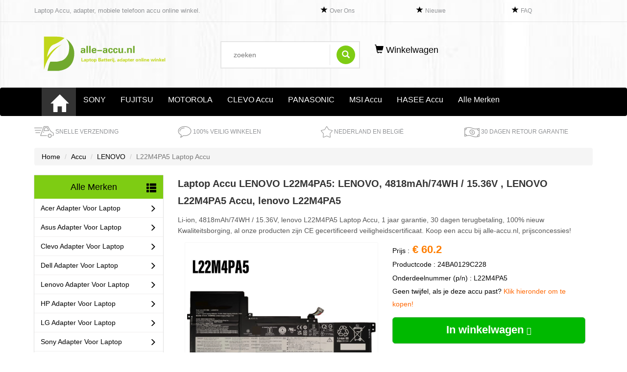

--- FILE ---
content_type: text/html; charset=UTF-8
request_url: https://alle-accu.nl/lenovo-laptop-accu-voor-L22M4PA5-190146.html
body_size: 43112
content:
<!DOCTYPE html>
<html>
	<head>
		<meta charset="UTF-8">
		<title>Aankoop lenovo L22M4PA5 Laptop Accu</title>
		<meta name="description" content="Accu lenovo L22M4PA5, LENOVO,Koop bij ons lenovo L22M4PA5 100% nieuw, 1 jaar garantie, 30 dagen vervanging!" />
		<meta name="keywords" content="Koop de lenovo L22M4PA5 Laptop Accu ,Laptop Accu lenovo L22M4PA5, lenovo L22M4PA5 ,Hoge kwaliteit lenovo L22M4PA5" />
		<meta name="viewport" content="width=device-width, initial-scale=1" >
		<base href="https://www.alle-accu.nl/"/>
		<link rel="stylesheet" href="tubiao/iconfont.css" />
		<link rel="stylesheet" href="https://maxcdn.bootstrapcdn.com/bootstrap/3.3.7/css/bootstrap.min.css">
		<link rel="stylesheet" href="css/style.css" />
		<!-- Google tag (gtag.js) -->
<script async src="https://www.googletagmanager.com/gtag/js?id=G-GVVG0FQ0TR"></script>
<script>
  window.dataLayer = window.dataLayer || [];
  function gtag(){dataLayer.push(arguments);}
  gtag('js', new Date());

  gtag('config', 'G-GVVG0FQ0TR');
</script>	</head>
	
	<body>
		<div class="box">
			<!--top-->
			<div class="header_inner" >
    <div class="top">
        <div class="container">
            <div class="row">
        <div class="col-md-6 hidden-sm hidden-xs">
           <h1 style="font-size: 13px;height: 44px;line-height: 44px;color: #909295;">Laptop Accu, adapter, mobiele telefoon accu online winkel.</h1> 
        </div>

        <div class="col-md-6 col-sm-6 col-xs-12">
            <div class="row">
                <div class="col-md-4 col-sm-4 col-xs-4">
                   <i class="glyphicon glyphicon-star"></i> <a href="over-ons.html" style="font-size: 12px;height: 44px;line-height: 44px;color: #909295;">Over Ons</a>
                </div>
                <div class="col-md-4 col-sm-4 col-xs-4">
                   <i class="glyphicon glyphicon-star"></i> <a href="nieuwe-producten.html" style="font-size: 12px;height: 44px;line-height: 44px;color: #909295;">Nieuwe</a>
                </div>
                <div class="col-md-4 col-sm-4 col-xs-4">
                  <i class="glyphicon glyphicon-star"></i>  <a href="faq.html" style="font-size: 12px;height: 44px;line-height: 44px;color: #909295;">FAQ</a>
                </div>
            </div>
        </div>
    </div>
            

            <!--<div class="top_left hidden-sm hidden-xs">-->
            <!--    <h1>Laptop Accu, adapter, mobiele telefoon accu online winkel.</h1> -->
            <!--</div>-->
            <!--<div class="top_right">-->
            <!--    <ul>-->
            <!--        <li>-->
            <!--            <a href="over-ons.html" >-->
            <!--                Over Ons-->
            <!--            </a>-->
            <!--        </li>-->
            <!--        <li>-->
            <!--            <a href="nieuwe-producten.html">-->
            <!--                Nieuwe Producten-->
            <!--            </a>-->
            <!--        </li>-->
            <!--        <li>-->
            <!--            <a href="faq.html">-->
            <!--                FAQ-->
            <!--            </a>-->
            <!--        </li>-->
            <!--    </ul>-->
            <!--</div>-->
        </div>
    </div>
    <div class="header_middel">
        <div class="container">
            <div class="logo col-sm-4 col-xs-12">
                <a href="index.html">
                    <img src="img/logo.png" class="img-responsive" />
                </a>
            </div>
            <div class="search col-sm-3 col-xs-12">
                <form  action="search.php" method="post">
                        <input type="text" name="keyword" placeholder="zoeken"/>
                        <button type="submit">
                            <span class="glyphicon glyphicon-search"></span>
                        </button>
                </form>
            </div>
            <div class="shopping1 col-sm-3 col-xs-12">
                <div>
                    <a href="ShoppingCartPaypal.php" style="padding: 20px 15px;display: block; font-size: 18px;">
                        <b><span class="glyphicon glyphicon-shopping-cart"></span></b>
                        Winkelwagen
                    </a>
                </div>
            </div>
        </div>
    </div>
</div>
<!--nav-->
<div class="container-fluid na">
	<div class="navbar navbar-default navba">
		<div class="container">
			<!-- Brand and toggle get grouped for better mobile display -->
			<div class="navbar-header">
				<button type="button" class="navbar-toggle collapsed" data-toggle="collapse" data-target="#bs-example-navbar-collapse-1" aria-expanded="false">
				<span class="sr-only">Toggle navigation</span>
				<span class="icon-bar"></span>
				<span class="icon-bar"></span>
				<span class="icon-bar"></span>
				</button>
			</div>

			<div class="collapse navbar-collapse" id="bs-example-navbar-collapse-1">
				<ul class="nav navbar-nav">
					<li>
                        <a class="na_a" href="index.html"><i class="glyphicon glyphicon-home"></i></a>
					</li>
					<li>
						<a class="main_menu" href="batterijen-sony.html">
							SONY
						</a>
					</li>
					<li>
						<a class="main_menu" href="batterijen-fujitsu.html">
							FUJITSU
						</a>
					</li>
					<li>
						<a class="main_menu" href="batterijen-motorola.html">
							MOTOROLA
						</a>
					</li>
					<li>
						<a class="main_menu" href="batterijen-clevo.html">
							CLEVO Accu
						</a>
					</li>
					<li>
						<a class="main_menu" href="batterijen-panasonic.html">
							PANASONIC
						</a>
					</li>
					<li>
						<a class="main_menu" href="batterijen-msi.html">
							MSI Accu
						</a>
					</li>
					<li>
						<a class="main_menu" href="batterijen-hasee.html">
							HASEE Accu
						</a>
					</li>
					<li>
						<a class="main_menu"  href="alle-merken.html">
							Alle Merken
						</a>
					</li>
				</ul>

			</div><!-- /.navbar-collapse -->
		</div><!-- /.container-fluid -->
	</div>
    <div class="shipping_area">
        <div class="container">
            <div class="row">
                <div class="col-lg-3 col-md-6 col-sm-6 col-xs-6">
                    <div class="single_shipping">
                        <p>
                            <img src="img/shipping-icon.png" alt="SNELLE VERZENDING">
                            SNELLE VERZENDING
                        </p>
                    </div>
                </div>
                <div class="col-lg-3 col-md-6 col-sm-6 col-xs-6">
                    <div class="single_shipping">
                        <p>
                            <img src="img/comment-icon.png" alt="100% VEILIG WINKELEN">
                            100% VEILIG WINKELEN
                        </p>
                    </div>
                </div>
                <div class="col-lg-3 col-md-6 col-sm-6 col-xs-6">
                    <div class="single_shipping">
                        <p>
                            <img src="img/star-icon.png" alt="Nederland en België">
                            Nederland en België
                        </p>
                    </div>
                </div>
                <div class="col-lg-3 col-md-6 col-sm-6 col-xs-6">
                    <div class="single_shipping">
                        <p>
                            <img src="img/money-icon.png" alt="30 Dagen Retour Garantie">
                            30 Dagen Retour Garantie
                        </p>
                    </div>
                </div>
            </div>
        </div>
    </div>
</div>
			<!--banner-->
			<div class="container">
				<ol class="breadcrumb path">
				  <li><a href="index.html">Home</a></li>
				  <li><a href="alle-merken.html">Accu</a></li>
				  <li><a href="batterijen-lenovo.html">LENOVO</a></li>
				  <li class="active">L22M4PA5 Laptop Accu</li>
				</ol>
				<div class="row">
						<div class="col-md-3 banner_left hidden-sm hidden-xs">
	<div class="banner_d1">
		<h2 style="">
		<a style="display: inline-block; padding: 0 5%; width: 100%;" href="alle-merken.html">
			Alle Merken <span style="font-size: 20px; display: inline-block; line-height: 38px;float: right;" class="glyphicon glyphicon-th-list" aria-hidden="true"></span>
		</a></h2>
		<ul class="banner_u1">
			<li>
				<a href="power-adapter-acer.html">
					Acer Adapter Voor Laptop <span style=" line-height: 38px;"  class="glyphicon glyphicon-menu-right" aria-hidden="true"></span>
				</a>
			</li>
			<li>
				<a href="power-adapter-asus.html">
					Asus Adapter Voor Laptop <span style=" line-height: 38px;"  class="glyphicon glyphicon-menu-right" aria-hidden="true"></span>
				</a>

			</li>
			<li>
				<a href="power-adapter-clevo.html">
					Clevo Adapter Voor Laptop <span style=" line-height: 38px;"  class="glyphicon glyphicon-menu-right" aria-hidden="true"></span>
				</a>

			</li>
			<li>
				<a href="power-adapter-dell.html">
					Dell Adapter Voor Laptop <span style=" line-height: 38px;"  class="glyphicon glyphicon-menu-right" aria-hidden="true"></span>
				</a>

			</li>
			<li>
				<a href="power-adapter-lenovo.html">
					Lenovo Adapter Voor Laptop <span style=" line-height: 38px;"  class="glyphicon glyphicon-menu-right" aria-hidden="true"></span>
				</a>

			</li>
			<li>
				<a href="power-adapter-hp.html">
					HP Adapter Voor Laptop <span style=" line-height: 38px;"  class="glyphicon glyphicon-menu-right" aria-hidden="true"></span>
				</a>

			</li>
			<li>
				<a href="power-adapter-lg.html">
					LG Adapter Voor Laptop <span style=" line-height: 38px;"  class="glyphicon glyphicon-menu-right" aria-hidden="true"></span>
				</a>

			</li>
			<li>
				<a href="power-adapter-sony.html">
					Sony Adapter Voor Laptop <span style=" line-height: 38px;"  class="glyphicon glyphicon-menu-right" aria-hidden="true"></span>
				</a>

			</li>
			<li>
				<a href="power-adapter-samsung.html">
					Samsung Adapter Voor Laptop <span style=" line-height: 38px;"  class="glyphicon glyphicon-menu-right" aria-hidden="true"></span>
				</a>

			</li>
			<li>
				<a href="power-adapter-toshiba.html">
					Toshiba Adapter Voor Laptop <span style=" line-height: 38px;"  class="glyphicon glyphicon-menu-right" aria-hidden="true"></span>
				</a>

			</li>
		</ul>
	</div>
	<div class="banner_d2">
		<h2 style="padding: 0 0 0 5px;">Populaire batterij</h2>
		<ul>
						<li>
				<div class="hot_left">
					<p><img src="img/ico_required.png" /> <a href="clevo-laptop-accu-voor-N350BAT-6-180379.html" style="display: inline;"> <span class="text-uppercase">Clevo</span> N350BAT-6 Batterij</a></p>
				
					<p class="jj2" >Clevo 6-87-N350S-4D7 3ICR19-65-2 Series</p>
				</div>
			</li>
						<li>
				<div class="hot_left">
					<p><img src="img/ico_required.png" /> <a href="alcatel-laptop-accu-voor-TLI020F7-179461.html" style="display: inline;"> <span class="text-uppercase">Alcatel</span> TLI020F7 Batterij</a></p>
				
					<p class="jj2" >Alcatel Onetouch Pixi 4 (5) 5045D</p>
				</div>
			</li>
						<li>
				<div class="hot_left">
					<p><img src="img/ico_required.png" /> <a href="icom-laptop-accu-voor-BP-224-179899.html" style="display: inline;"> <span class="text-uppercase">Icom</span> BP-224 Batterij</a></p>
				
					<p class="jj2" >Icom IC-M2A IC-M2 IC-GM1600 IC-M32 IC-M31 Radio</p>
				</div>
			</li>
						<li>
				<div class="hot_left">
					<p><img src="img/ico_required.png" /> <a href="lenovo-laptop-accu-voor-L16D2P31-180237.html" style="display: inline;"> <span class="text-uppercase">Lenovo</span> L16D2P31 Batterij</a></p>
				
					<p class="jj2" >Lenovo TAB4 PLUS TB-X704F</p>
				</div>
			</li>
						<li>
				<div class="hot_left">
					<p><img src="img/ico_required.png" /> <a href="hp-laptop-accu-voor-BK03XL-180001.html" style="display: inline;"> <span class="text-uppercase">HP</span> BK03XL Batterij</a></p>
				
					<p class="jj2" >HP HSTNN-UB7G TPN-W125 916366-541 916811-855</p>
				</div>
			</li>
						<li>
				<div class="hot_left">
					<p><img src="img/ico_required.png" /> <a href="hp-laptop-accu-voor-FM08-181009.html" style="display: inline;"> <span class="text-uppercase">HP</span> FM08 Batterij</a></p>
				
					<p class="jj2" >HP HSTNN-LB8B 922753-421 922977-855 TPN-Q195</p>
				</div>
			</li>
						<li>
				<div class="hot_left">
					<p><img src="img/ico_required.png" /> <a href="hp-laptop-accu-voor-807956-001-178622.html" style="display: inline;"> <span class="text-uppercase">HP</span> 807956-001 Batterij</a></p>
				
					<p class="jj2" >HP HS03 HS04 255 250 240 G4 807957-001 HSTNN-LB6U HSTNN-LB6V</p>
				</div>
			</li>
					</ul>
	</div>
	
	<div class="banner_d2">
		<h2 style="padding: 0 0 0 5px;">Populaire adapter</h2>
		<ul>
						<li>
				<div class="hot_left">
					<p><img src="img/ico_required.png" /> <a href="acer-power-adapter-voor-A11-120P1A-180279.html" style="display: inline;"><span class="text-uppercase">ACER</span> A11-120P1A Adapter</a></p>
				
					<p class="jj2" >Acer Aspire V3-771G-9441 120W AC Charger/Cord</p>
				</div>
			</li>
						<li>
				<div class="hot_left">
					<p><img src="img/ico_required.png" /> <a href="acer-power-adapter-voor-PA-1450-26-178747.html" style="display: inline;"><span class="text-uppercase">Acer</span> PA-1450-26 Adapter</a></p>
				
					<p class="jj2" >ACER Aspire One 722 AO722 EX2519-C62F Z1401-C2XW</p>
				</div>
			</li>
						<li>
				<div class="hot_left">
					<p><img src="img/ico_required.png" /> <a href="chicony-power-adapter-voor-A11-200P1A-179079.html" style="display: inline;"><span class="text-uppercase">Chicony</span> A11-200P1A Adapter</a></p>
				
					<p class="jj2" >Chicony Clevo K790S G7 Z7-S2SP2</p>
				</div>
			</li>
						<li>
				<div class="hot_left">
					<p><img src="img/ico_required.png" /> <a href="asus-power-adapter-voor-A12-120P1A-179554.html" style="display: inline;"><span class="text-uppercase">Asus</span> A12-120P1A Adapter</a></p>
				
					<p class="jj2" >Asus N55Sf-A1</p>
				</div>
			</li>
						<li>
				<div class="hot_left">
					<p><img src="img/ico_required.png" /> <a href="lg-power-adapter-voor-ADS-40FSG-19-178574.html" style="display: inline;"><span class="text-uppercase">LG</span> ADS-40FSG-19 Adapter</a></p>
				
					<p class="jj2" >LG E1948S E2242C E2249 E1948 PC</p>
				</div>
			</li>
						<li>
				<div class="hot_left">
					<p><img src="img/ico_required.png" /> <a href="shuttle-power-adapter-voor-ENP-2320-17665.html" style="display: inline;"><span class="text-uppercase">Shuttle</span> ENP-2320 Adapter</a></p>
				
					<p class="jj2" >250W ATX Enhance ENP-2320A Power Supply</p>
				</div>
			</li>
						<li>
				<div class="hot_left">
					<p><img src="img/ico_required.png" /> <a href="sony-power-adapter-voor-ACDP-100D01-179137.html" style="display: inline;"><span class="text-uppercase">Sony</span> ACDP-100D01 Adapter</a></p>
				
					<p class="jj2" >Sony Vaio PCGA AC19V4 ACDP-100D01</p>
				</div>
			</li>
					</ul>
	</div>
	<a href="acer-power-adapter-voor-A13-045N2A-178746.html"><img src="img/A13-045N2A.jpg" class="img-responsive" alt="acer A13-045N2A" /></a>
	<img src="img/SSL_02.png" class="img-responsive" />
	<div class="guide">
		<h2 style="padding: 0 0 0 5px;">Klantenservice</h2>
		<p>
			Neem bij vragen of twijfel over een product gerust contact met ons op.
		</p>
		<p><span class="glyphicon glyphicon-envelope" aria-hidden="true"></span> E-mail: info@alle-accu.nl</p>
		<img src="img/contact.jpg" alt="Neem contact met ons" class="img-responsive" />
		<img src="img/fukuan.jpg"  class="img-responsive" style="margin: 0 auto;"/>
	</div>
</div>						
					<div class="col-md-9 col-xs-12">
						<h1 style="font-size: 20px; line-height: 35px; color: #333; margin-bottom: 10px;display:none">Compensation For Price Difference Compensation, 100% New</h1>
						<h1 style="font-size: 20px; font-weight:800;  line-height: 35px; color: #333; margin-bottom: 10px;">Laptop Accu LENOVO L22M4PA5: LENOVO, 4818mAh/74WH / 15.36V , LENOVO L22M4PA5 Accu, lenovo L22M4PA5</h1>
						<h2 style="font-size: 14px; line-height: 22px; color: #555;"> Li-ion, 4818mAh/74WH / 15.36V, lenovo L22M4PA5 Laptop Accu, 1 jaar garantie, 30 dagen terugbetaling, 100% nieuw Kwaliteitsborging, al onze producten zijn CE gecertificeerd veiligheidscertificaat. Koop een accu bij alle-accu.nl, prijsconcessies!</h2>
						<div class="col-sm-6 xp">
							<div class="details_d1">
									<img src="ppimageb/L22M4PA5.jpg" class="img-responsive" />
								</div>
								<div class="details">
																		<ul class="xiao">
																				<li>
											<img src="ppimageb/L22M4PA5.jpg"  class="img-responsive"/>
										</li> 	
																				<li>
											<img src="ppimageb/L22M4PA5_01.jpg"  class="img-responsive"/>
										</li> 	
																				
									</ul>
																	</div>
								<div style="text-align: center; margin: 10px 0; ">
									<img src="img/safe.jpg" class="img-responsive" style="margin: 0 auto;"/>
									<p style="line-height: 24px;">Accu Lenovo L22M4PA5</p>
									<p style="line-height: 24px;"><a style="color: #2c99d8;" href="lenovo-laptop-accu-voor-L22M4PA5-190146.html">accu L22M4PA5 15.36V 4818mAh/74WH</a></p>
								</div>
						</div>
						<div class="col-sm-6">
							<div class="details_d2">
							    <p>Prijs :<b style="color: #ff7e00; font-size: 22px;"> € 60.2</b></p>
								<p>Productcode : 24BA0129C228</p>
								<p>Onderdeelnummer (p/n) : L22M4PA5</p>
							
								<p style="line-height: 26px; ">Geen twijfel, als je deze accu past?<span style="color: #f60;"> Klik hieronder om te kopen!</span></p>
								<div>
									<form action="p-cart.php" method="post">
																	<input type="hidden" name="pid" value="190146" />
										<input type="hidden" name="gwc_shuliang" value="1" />
										<button type="submit" class="btn btn-lg btn-success">
											In winkelwagen 
											<i class="iconfont icon-shopping"></i>
										</button>
																</form>
								</div>
								<ul>
									<li><i class="iconfont icon-anquan"></i> De beste prijzen, kwaliteitsborging.</li>
									<li><i class="iconfont icon-anquan"></i> Gratis binnen 30 dagen te retourneren.</li>
									<li><i class="iconfont icon-anquan"></i> 1 jaar garantie op de accu.</li>
									<li><i class="iconfont icon-anquan"></i> Onze klantenservice is geopend.</li>
									<li><i class="iconfont icon-anquan"></i> Beste webwinkel van 2021.</li>
								</ul>
							</div>
							<div>
								<h2 style="font-size: 16px;line-height: 35px;">Andere populaire goederen</h2>
								<ul>
																		<li style="list-style: none; float: left; margin: 0; line-height: 22px; font-size: 12px; "><a href="bose-laptop-accu-voor-404600-179222.html" style="display: inline-block; padding: 0 4px;color: #b7933f;">404600</a></li>
																		<li style="list-style: none; float: left; margin: 0; line-height: 22px; font-size: 12px; "><a href="bose-laptop-accu-voor-063404-179223.html" style="display: inline-block; padding: 0 4px;color: #b7933f;">063404</a></li>
																		<li style="list-style: none; float: left; margin: 0; line-height: 22px; font-size: 12px; "><a href="hp-laptop-accu-voor-ZO04XL-179379.html" style="display: inline-block; padding: 0 4px;color: #b7933f;">ZO04XL</a></li>
																		<li style="list-style: none; float: left; margin: 0; line-height: 22px; font-size: 12px; "><a href="asus-laptop-accu-voor-0B200-02030000-179434.html" style="display: inline-block; padding: 0 4px;color: #b7933f;">0B200-02030000</a></li>
																		<li style="list-style: none; float: left; margin: 0; line-height: 22px; font-size: 12px; "><a href="benz-laptop-accu-voor-HJS100-179444.html" style="display: inline-block; padding: 0 4px;color: #b7933f;">HJS100</a></li>
																		<li style="list-style: none; float: left; margin: 0; line-height: 22px; font-size: 12px; "><a href="kenwood-laptop-accu-voor-PB-42L-179572.html" style="display: inline-block; padding: 0 4px;color: #b7933f;">PB-42L</a></li>
																		<li style="list-style: none; float: left; margin: 0; line-height: 22px; font-size: 12px; "><a href="dell-laptop-accu-voor-DV9NT-179736.html" style="display: inline-block; padding: 0 4px;color: #b7933f;">DV9NT</a></li>
																		<li style="list-style: none; float: left; margin: 0; line-height: 22px; font-size: 12px; "><a href="hp-laptop-accu-voor-TE04XL-179996.html" style="display: inline-block; padding: 0 4px;color: #b7933f;">TE04XL</a></li>
																		<li style="list-style: none; float: left; margin: 0; line-height: 22px; font-size: 12px; "><a href="dell-laptop-accu-voor-RPJC3-180113.html" style="display: inline-block; padding: 0 4px;color: #b7933f;">RPJC3</a></li>
																		<li style="list-style: none; float: left; margin: 0; line-height: 22px; font-size: 12px; "><a href="omron-laptop-accu-voor-3G2A9-BAT08-180144.html" style="display: inline-block; padding: 0 4px;color: #b7933f;">3G2A9-BAT08</a></li>
																		<li style="list-style: none; float: left; margin: 0; line-height: 22px; font-size: 12px; "><a href="medion-laptop-accu-voor-A41-D17-180170.html" style="display: inline-block; padding: 0 4px;color: #b7933f;">A41-D17</a></li>
																		<li style="list-style: none; float: left; margin: 0; line-height: 22px; font-size: 12px; "><a href="cat-laptop-accu-voor-S60-180166.html" style="display: inline-block; padding: 0 4px;color: #b7933f;">S60</a></li>
																		<li style="list-style: none; float: left; margin: 0; line-height: 22px; font-size: 12px; "><a href="hbc-laptop-accu-voor-BA225030-180458.html" style="display: inline-block; padding: 0 4px;color: #b7933f;">BA225030</a></li>
																		<li style="list-style: none; float: left; margin: 0; line-height: 22px; font-size: 12px; "><a href="icom-laptop-accu-voor-BP-252-180590.html" style="display: inline-block; padding: 0 4px;color: #b7933f;">BP-252</a></li>
																		<li style="list-style: none; float: left; margin: 0; line-height: 22px; font-size: 12px; "><a href="toshiba-laptop-accu-voor-PA5195U-1BRS-180986.html" style="display: inline-block; padding: 0 4px;color: #b7933f;">PA5195U-1BRS</a></li>
																		<li style="list-style: none; float: left; margin: 0; line-height: 22px; font-size: 12px; "><a href="garmin-laptop-accu-voor-361-00098-00-181844.html" style="display: inline-block; padding: 0 4px;color: #b7933f;">361-00098-00</a></li>
																	</ul>
							</div>
						</div>
						
						<div class="col-sm-12" style="padding-top:15px;font-size:12px;color:red"><p>* Disclaimer: Alle producten op deze site zijn generieke vervangingsonderdelen voor de aftermarket. De vermelde merknamen geven alleen de compatibiliteit van deze producten met verschillende machines aan.</p></div>
						
						<div class="summary col-xs-12">
							<ul>
								<li class="summary_nv">Productinformatie</li>
								<li>Veiligheid en beveiliging</li>
								<li>Delivery Instructions</li>
							</ul>
							<div class="summary_di">
								<div class="show summary_di1">
									<table class="table table-hover">
									    <tr>
											<td>Productconditie :</td>
											<td>Vervangende Batterij, Gloednieuw</td>
										</tr>
										<tr>
											<td>Toepasselijke Merken :</td>
											<td><a style="text-decoration: underline;" href="batterijen-lenovo.html">Voor Lenovo Accu</a></td>
										</tr>
										<tr>
											<td>Voltage :</td>
											<td>15.36V</td>
										</tr>
										<tr>
											<td>Capaciteit :</td>
											<td>4818mAh/74WH</td>
										</tr>
										<tr>
											<td>Kleur :</td>
											<td>Black</td>
										</tr>
										<tr>
											<td>Chemie :</td>
											<td>Li-ion</td>
										</tr>
																				<tr>
											<td>Geschatte Verzenddatum :</td>
											<td>op zijn vroegst 1 - 2 werkdagen. (Levering zal worden vertraagd tijdens feestdagen)</td>
										</tr>
										<tr>
											<td>Geschatte Leverdatum :</td>
											<td>op zijn vroegst 7 - 20 werkdagen. (Levering zal worden vertraagd tijdens feestdagen)</td>
										</tr>
									</table>
									<div style="color: #31312f; margin-bottom: 10px;">
										<h2 style="font-size: 18px;line-height: 38px;">Productbeschrijving</h2>
										Deze <a style="text-decoration: underline;" href="lenovo-laptop-accu-voor-L22M4PA5-190146.html">Lenovo L22M4PA5</a> Laptop Accu heeft een capaciteit van 4818mAh/74WH en een voltage van 15.36V. Zoals de producttitel al aangeeft is de Laptop Accu geschikt voor de Lenovo L22M4PA5  serie. Laptop Accu, wat garant staat voor hoge kwaliteit en 12 maanden garantie.
									</div>
									<p>Alvorens te kopen, controleer dan de spanning!</p>
									<p>Deze accu is ingericht om de spanning 15.36V</p>
									<div>
										<p class="bgcolor"><span class="iconfont icon-anquan"></span><b>Vervangt de volgende batterijen :</b></p>
										
										<div class="tihuan">
											 
												 <div class="repinfo">
												 <a href="lenovo-laptop-accu-voor-L22D4PA5-190146.html">L22D4PA5</a> 
												 </div>
												     
												 <div class="repinfo">
												 <a href="lenovo-laptop-accu-voor-L22C4PA5-190146.html">L22C4PA5</a> 
												 </div>
												     
												 <div class="repinfo">
												 <a href="lenovo-laptop-accu-voor-L22M4PA5-190146.html">L22M4PA5</a> 
												 </div>
												     

										</div>
										
									</div>
									<div>
										<p  class="bgcolor"><span class="iconfont icon-anquan"></span><b>Compatibel met de volgende modellen :</b></p>
										<p class="comp" style="margin-left: 2%;">For LENOVO</p>
									</div>


								</div>
								<div class="summary_di1">
									<p>Al onze batterijen voor laptops passeren strenge testen kwaliteitscontrole. Hier vindt u de beste laptop-batterijen.<br /><br />
Zorg ervoor dat onze producten voor één jaar, bieden wij een 30 dagen geld terug garantie om ervoor te zorgen dat al onze producten.<br /><br />
Veilig betalen en SSL-encryptie<br /><br />
Vervang uw laptop Accu: hoe de Accu code te vinden<br /><br />
om de batterij te zien moet je twee dingen doen, zet de laptop en is in het kader van het model en het serienummer, of ga naar het configuratiescherm.<br /><br />
									De accu's van zijn voorzien van de Lithium-Ion techniek.Deze accu's hebben als voordeel dat ze op ieder moment opgeladen mogen worden. Het is dus niet noodzakelijk om de accu volledig leeg te laten lopen, voordat je de laptop weer aansluit op het stroomnet.<br /><br />
									Er zijn een paar tips om de levensduur van de accu voor te verlengen.Het eerste advies is om de laptop zo weinig mogelijk aan hitte bloot te stellen. Hitte zorgt voor extra slijtage. Laat je laptop dus niet achter in warme omgevingen. Daarnaast raden we aan de accu op te laden, zodra het energieniveau onder de 20% daalt. Voorkom in elk geval volledige ontlading om schade aan de accu te voorkomen. Tot slot raden we aan te werken in energiebesparende modus. Op deze manier worden de componenten in een energiebesparende stand gezet, waardoor je langer kunt werken op een acculading.
</p>
								</div>
								<div class="summary_di1">
									<h3 class="hstyle1">En leveringsproces</h3>
									<table class="table table-bordered">
										<tr>
											<td>€ 1 a € 21.99</td>
											<td>€ 0</td>
										</tr>
										<tr>
											<td>€ 21.99  a € 44.99</td>
											<td>€ 4</td>
										</tr>
										<tr>
											<td>€ 44.99  a € 99.99</td>
											<td>€ 5</td>
										</tr>
										<tr>
											<td>€ 99.99  a € 199.99</td>
											<td>€ 6</td>
										</tr>
										<tr>
											<td>sopra € 199.99</td>
											<td>€ 6</td>
										</tr>
										<tr>
											<td>e-mail als een andere wijze van betaling</td>
											<td>info@alle-accu.nl</td>
										</tr>
									</table>
									<h3 class="hst">transportvoorwaarden</h3>
									<p class="lft">Over het algemeen duurt het ongeveer 7-20 werkdagen om te bezorgen, maar dit hangt af van het specifieke adres of de regio. Verschillende wettelijke feestdagen en gebruiken kunnen van invloed zijn op vertragingen bij de bezorging van de post.</p>
									<h3 class="hst">30-dagen geld terug garantie </h3>
									<p class="lft">Wanneer u niet tevreden bent over uw aankoop of u wilt uw aankoop ruilen, dan kunt u uw aankoop binnen 30 dagen retourneren. Na ontvangst krijgt u dan uw aankoopbedrag terug of ruilen wij uw aankoop kosteloos om. <br />
										De geretourneerde artikelen worden alleen teruggenomen als aan onderstaande voorwaarden wordt voldaan:<br />
										1. de artikelen dienen gekocht te zijn bij alle-accu.nl;<br />
										2. de artikelen dienen onbeschadigd, ongebruikt te zijn;<br />
										3. de artikelen dienen in de originele verpakking, dan wel in gelijksoortige verpakking, te worden geretourneerd;<br />
										4. de verpakking (enveloppe of pakket) dient voldoende gefrankeerd te zijn.
									</p>
								</div>
							</div>
							<div class="tishi">
								<h3>
									<span class="glyphicon glyphicon-tag" aria-hidden="true"></span>
									De volgende tips verlengen het leven van de lenovo L22M4PA5.
								</h3>
								<ul>
								 	<li>
								 		1 . <a href="lenovo-laptop-accu-voor-L22M4PA5-190146.html"><strong>lenovo L22M4PA5</strong></a> te lang opladen is slecht. Zo is het niet goed om uw laptop of telefoon de gehele nacht aan de oplader te laten zitten.
								 	</li>
								 	<li>2 . Gebruik uw batterij af en toe ook al heeft u deze eigenlijk niet nodig. Niets doen met uw batterij terwijl deze volledig opgeladen is, is slecht. Uw batterij of accu veroudert zo zeer snel.</li>
								 	<li>3 . Het weer heeft invloed op uw batterij. Stel de <strong>lenovo L22M4PA5 batterij</strong>/accu nooit bloot aan hitte, kou of regen. Dit kan mogelijk zelfs gevaarlijk zijn.</li>
								 	<li>4 . Gebruikt u uw batterij voor langere tijd niet? Berg uw powerbank dan op terwijl deze ongeveer 40 tot 60 procent vol is gaat deze langer mee. Laptop accu’s kunt u in dat geval het beste uit de laptop halen.</li>
								</ul>
							</div>
							<div class="tishi">
								<h3>
									<span class="glyphicon glyphicon-tag" aria-hidden="true"></span>
									Wat betekent het mAh op mijn accu?
								</h3>
								<ul>
								 	<li>mAh is de afkorting van milliampère-uur. Dit is de eenheid die de capaciteit van de laptop accu aangeeft. Hoe hoger dit getal is, hoe langer u gebruik kunt maken van uw laptop zonder dat deze opgeladen hoeft te worden.</li>
								</ul>
							</div>
							<div class="tishi">
								<h3>
									<span class="glyphicon glyphicon-tag" aria-hidden="true"></span>
									Wat is de capaciteit in detail?
								</h3>
								<ul>
								 	<li>De capaciteit is de hoeveelheid energie die maximaal in de accucellen opgeslagen kan worden. Hoe hoger dit getal is, hoe langer de accu de apparatuur van stroom kan voorzien.</li>
								</ul>
							</div>
							<div class="tishi">
								<h3>
									<span class="glyphicon glyphicon-tag" aria-hidden="true"></span>
									Op welke manieren kan ik afrekenen?
								</h3>
								<ul>
									<li>PayPal (Paypal Accepteer alle online betalingen)<img src="img/btn_xpressCheckout.gif"/></li>
								 	<li>U kunt betalen via Ideal en bankoverschrijving.</li>
								</ul>
							</div>
							<div class="guild">
								<h3>ANDEREN KLANTEN BEKEKEN OOK</h3>
								<ul>
																		<li class="col-md-3 padd">
										<div class="thumbnail pc th_bor">
											<a href="motorola-laptop-accu-voor-PMNN4415ARC-216813.html">
												<img src="ppimageb/PMNN4415ARC.jpg" alt="PMNN4415ARC MOTOROLA XIR P6600/XIR P6620" class="img-responsive" />
											</a>
											<p>1300mAh/9.3Wh 7.2V</p>
											<p style="line-height: 22px; font-weight: bold;">
												<a href="motorola-laptop-accu-voor-PMNN4415ARC-216813.html">Accu Voor PMNN4415ARC</a>
											</p>
											<p>
												<a class="miaoxu" href="motorola-laptop-accu-voor-PMNN4415ARC-216813.html">
													MOTOROLA XIR P6600/XIR P6620												</a>
											</p>
											<div class="pc_d">
												<a href="motorola-laptop-accu-voor-PMNN4415ARC-216813.html" style="font-size: 14px;"  class="btn btn-sm">
													Bekijk details
												</a>
											</div>
										</div>
									</li>
																		<li class="col-md-3 padd">
										<div class="thumbnail pc th_bor">
											<a href="aqara-laptop-accu-voor-JKON-216812.html">
												<img src="ppimageb/JKON.jpg" alt="JKON Aqara D100" class="img-responsive" />
											</a>
											<p>2480mAh/17.85Wh 7.2V</p>
											<p style="line-height: 22px; font-weight: bold;">
												<a href="aqara-laptop-accu-voor-JKON-216812.html">Accu Voor JKON</a>
											</p>
											<p>
												<a class="miaoxu" href="aqara-laptop-accu-voor-JKON-216812.html">
													Aqara D100												</a>
											</p>
											<div class="pc_d">
												<a href="aqara-laptop-accu-voor-JKON-216812.html" style="font-size: 14px;"  class="btn btn-sm">
													Bekijk details
												</a>
											</div>
										</div>
									</li>
																		<li class="col-md-3 padd">
										<div class="thumbnail pc th_bor">
											<a href="aqara-laptop-accu-voor-JKOO-216811.html">
												<img src="ppimageb/JKOO.jpg" alt="JKOO Aqara H100" class="img-responsive" />
											</a>
											<p>4980mAh/35.85Wh 7.2V</p>
											<p style="line-height: 22px; font-weight: bold;">
												<a href="aqara-laptop-accu-voor-JKOO-216811.html">Accu Voor JKOO</a>
											</p>
											<p>
												<a class="miaoxu" href="aqara-laptop-accu-voor-JKOO-216811.html">
													Aqara H100												</a>
											</p>
											<div class="pc_d">
												<a href="aqara-laptop-accu-voor-JKOO-216811.html" style="font-size: 14px;"  class="btn btn-sm">
													Bekijk details
												</a>
											</div>
										</div>
									</li>
																		<li class="col-md-3 padd">
										<div class="thumbnail pc th_bor">
											<a href="motorola-laptop-accu-voor-PMNN4457-216810.html">
												<img src="ppimageb/PMNN4457.jpg" alt="PMNN4457 MOTOROLA HT1250/HT750 / GP328/GP340/GP338" class="img-responsive" />
											</a>
											<p>2200mAh 7.4V</p>
											<p style="line-height: 22px; font-weight: bold;">
												<a href="motorola-laptop-accu-voor-PMNN4457-216810.html">Accu Voor PMNN4457</a>
											</p>
											<p>
												<a class="miaoxu" href="motorola-laptop-accu-voor-PMNN4457-216810.html">
													MOTOROLA HT1250/HT750 / GP328/GP340/GP338												</a>
											</p>
											<div class="pc_d">
												<a href="motorola-laptop-accu-voor-PMNN4457-216810.html" style="font-size: 14px;"  class="btn btn-sm">
													Bekijk details
												</a>
											</div>
										</div>
									</li>
																		<li class="col-md-3 padd">
										<div class="thumbnail pc th_bor">
											<a href="sony-laptop-accu-voor-LIP-4WM-216809.html">
												<img src="ppimageb/LIP-4WM-B.jpg" alt="LIP-4WM Sony Hi-MD MZ-RH1 MZ-EH1 MZ-NH1 NH3 M200 DH10" class="img-responsive" />
											</a>
											<p>500mAh/1.85Wh 3.7V</p>
											<p style="line-height: 22px; font-weight: bold;">
												<a href="sony-laptop-accu-voor-LIP-4WM-216809.html">Accu Voor LIP-4WM</a>
											</p>
											<p>
												<a class="miaoxu" href="sony-laptop-accu-voor-LIP-4WM-216809.html">
													Sony Hi-MD MZ-RH1 MZ-EH1 MZ-NH1 NH3 M200 DH10												</a>
											</p>
											<div class="pc_d">
												<a href="sony-laptop-accu-voor-LIP-4WM-216809.html" style="font-size: 14px;"  class="btn btn-sm">
													Bekijk details
												</a>
											</div>
										</div>
									</li>
																		<li class="col-md-3 padd">
										<div class="thumbnail pc th_bor">
											<a href="motorola-laptop-accu-voor-AP-68H-216808.html">
												<img src="ppimageb/AP-68H.jpg" alt="AP-68H MOTOROLA GP68/GP63/GP688" class="img-responsive" />
											</a>
											<p>1800mAh 7.2V</p>
											<p style="line-height: 22px; font-weight: bold;">
												<a href="motorola-laptop-accu-voor-AP-68H-216808.html">Accu Voor AP-68H</a>
											</p>
											<p>
												<a class="miaoxu" href="motorola-laptop-accu-voor-AP-68H-216808.html">
													MOTOROLA GP68/GP63/GP688												</a>
											</p>
											<div class="pc_d">
												<a href="motorola-laptop-accu-voor-AP-68H-216808.html" style="font-size: 14px;"  class="btn btn-sm">
													Bekijk details
												</a>
											</div>
										</div>
									</li>
																		<li class="col-md-3 padd">
										<div class="thumbnail pc th_bor">
											<a href="haiwangstar-laptop-accu-voor-HX-968-216807.html">
												<img src="ppimageb/HX-968.jpg" alt="HX-968 HAIWANGSTAR HX-968" class="img-responsive" />
											</a>
											<p>3000mAh 4.2V</p>
											<p style="line-height: 22px; font-weight: bold;">
												<a href="haiwangstar-laptop-accu-voor-HX-968-216807.html">Accu Voor HX-968</a>
											</p>
											<p>
												<a class="miaoxu" href="haiwangstar-laptop-accu-voor-HX-968-216807.html">
													HAIWANGSTAR HX-968												</a>
											</p>
											<div class="pc_d">
												<a href="haiwangstar-laptop-accu-voor-HX-968-216807.html" style="font-size: 14px;"  class="btn btn-sm">
													Bekijk details
												</a>
											</div>
										</div>
									</li>
																		<li class="col-md-3 padd">
										<div class="thumbnail pc th_bor">
											<a href="hytera-laptop-accu-voor-BL1508-216806.html">
												<img src="ppimageb/BL1508.jpg" alt="BL1508 HYT Hytera HP560 HP505 PDC580? HP500 Radio" class="img-responsive" />
											</a>
											<p>1500mAh/10.8Wh 7.2V</p>
											<p style="line-height: 22px; font-weight: bold;">
												<a href="hytera-laptop-accu-voor-BL1508-216806.html">Accu Voor BL1508</a>
											</p>
											<p>
												<a class="miaoxu" href="hytera-laptop-accu-voor-BL1508-216806.html">
													HYT Hytera HP560 HP505 PDC580? HP500 Radio												</a>
											</p>
											<div class="pc_d">
												<a href="hytera-laptop-accu-voor-BL1508-216806.html" style="font-size: 14px;"  class="btn btn-sm">
													Bekijk details
												</a>
											</div>
										</div>
									</li>
																	</ul>
							</div>
						</div>
					</div>
				</div>
			</div>
			
			<!--footer-->
			<div class="footer">
				<div class="container">
					<div class="row">
						<ul class="footer_u1">
							<li class="col-xs-3">✓  LAGE PRIJZEN</li>
							<li class="col-xs-3">✓ SNELLE LEVERING</li>
							<li class="col-xs-3">✓ 30-DAGEN GELD</li>
							<li class="col-xs-3">✓ 1 JAAR GARANTIE</li>
						</ul>
						
						<div class="col-sm-3 col-xs-12 footer_d">
							<h4>De goedkoopste prijs!</h4>
							<p class="footer_p">De batterij van je laptop is kapot? Onze batterij garantie voor uw tevredenheid.</p>
							<p class="footer_p1"><a href="sitemap_a.xml">Sitemap1</a></p>
							<p class="footer_p1"><a href="sitemap_b.xml">Sitemap2</a></p>
							<p class="footer_p1"><span class="glyphicon glyphicon-envelope" aria-hidden="true"></span> E-mail: info@alle-accu.nl</p>
						</div>
						<div class="col-sm-3 col-xs-12 footer_d">
							<h4>Zoeken op merk</h4>
							<ul  class="footer_u">
								<li><a href="batterijen-gigabyte.html">GIGABYTE</a></li>
								<li><a href="batterijen-bose.html">BOSE</a></li>
								<li><a href="batterijen-motorola.html">MOTOROLA</a></li>
								<li><a href="batterijen-medion.html">MEDION</a></li>
								<li><a href="batterijen-samsung.html">SAMSUNG</a></li>
                                <li><a href="batterijen-hp.html">HP</a></li>
							</ul>
						</div>
						<div class="col-sm-3 col-xs-12 footer_d">
							<h4>Over Ons</h4>
							<ul class="footer_u">
								<li><a href="over-ons.html">Over Ons</a></li>
								<li><a href="retourneren.html">Garantie en retourneren</a></li>
								<li><a href="betaling.html">Betaling</a></li>
								<li><a href="faq.html">FAQ</a></li>
								<li><a href="#">Blog</a></li>
							</ul>
						</div>
						<div class="col-sm-3 col-xs-12 footer_d">
							<h4>Best Verkopende</h4>
							<ul  class="footer_u">
								<li><a href="bmw-laptop-accu-voor-MKD35UP-186703.html">Accu BMW MKD35UP</a></li>
								<li><a href="rems-laptop-accu-voor-571550-188555.html">Accu Rems 571550</a></li>
								<li><a href="iray-laptop-accu-voor-BATTERY-KV-188318.html">Accu IRay DR Mars1417V-TSI</a></li>
								<li><a href="varta-laptop-accu-voor-CP1254(A3)-188613.html">Accu Varta CP1254(A3)</a></li>
						        <li><a href="zebra-laptop-accu-voor-BTRY-VC8X-20MA1-01-183822.html">Accu Zebra BTRY-VC8X-20MA1-01</a></li>
						        <li><a href="td_tech-laptop-accu-voor-BTY2500LI23-188371.html">Accu TD TECH BTY2500Li23</a></li>
							</ul>
						</div>
						<div class="col-sm-12"><p>Handelsmerk Disclaimer: Alle handelsmerken, logo's en handelsnamen zijn het eigendom van hun respectieve eigenaars. Bedrijfs-, product- en merknamen die op deze website worden gebruikt, zijn alleen voor identificatiedoeleinden.</p></div>
						<div style="margin-top: 30px;" class="col-md-8 col-xs-12 col-md-offset-2">
							<ul style="overflow: hidden;">
								<li class="col-xs-2"><img src="img/ems_icon.png" class="img-responsive"></li>
								<li class="col-xs-2"><img src="img/fed_icon.png" class="img-responsive"></li>
								<li class="col-xs-2"><img src="img/tnt_icon.png" class="img-responsive"></li>
								<li class="col-xs-2"><img src="img/pay1.png" class="img-responsive"></li>
								<li class="col-xs-2"><img src="img/pay2.png" class="img-responsive"></li>
								<li class="col-xs-2"><img src="img/pay3.png" class="img-responsive"></li>
							</ul>
							<p style="text-align: center; margin-top: 10px; line-height: 26px;">Copyright © 2019-2024 www.alle-accu.nl Alle rechten voorbehouden.</p>
						</div>
					</div>
				</div>
			</div>
			<a href="javascript:;" class="tt" style="display: block; width: 50px; height: 50px; position: fixed;right: 5px; bottom: 20px; z-index: 222;"><span class="glyphicon glyphicon-chevron-up" aria-hidden="true"></a>			
		</div>
	</body>
	<script src="js/jquery-2.1.3.min.js"></script>
	<script src="bootstrap/js/bootstrap.min.js"></script>
	<script src="js/js.js"></script>
</html>


--- FILE ---
content_type: text/css
request_url: https://www.alle-accu.nl/tubiao/iconfont.css
body_size: 1604
content:

@font-face {font-family: "iconfont";
  src: url('iconfont.eot?t=1497000517941'); /* IE9*/
  src: url('iconfont.eot?t=1497000517941#iefix') format('embedded-opentype'), /* IE6-IE8 */
  url('iconfont.woff?t=1497000517941') format('woff'), /* chrome, firefox */
  url('iconfont.ttf?t=1497000517941') format('truetype'), /* chrome, firefox, opera, Safari, Android, iOS 4.2+*/
  url('iconfont.svg?t=1497000517941#iconfont') format('svg'); /* iOS 4.1- */
}

.iconfont {
  font-family:"iconfont" !important;
  font-size:16px;
  font-style:normal;
  -webkit-font-smoothing: antialiased;
  -moz-osx-font-smoothing: grayscale;
}

.icon-xiangxia:before { content: "\e681"; }

.icon-shoucang:before { content: "\e639"; }

.icon-shopping:before { content: "\e614"; }

.icon-support:before { content: "\e8cf"; }

.icon-zliconweibo01:before { content: "\e64b"; }

.icon-shangxiajia:before { content: "\e66d"; }

.icon-jiantou:before { content: "\e613"; }

.icon-feiji:before { content: "\e60d"; }

.icon-gouwuzhinan:before { content: "\e60e"; }

.icon-g:before { content: "\e679"; }

.icon-jiantou-copy:before { content: "\e61f"; }

.icon-anquan:before { content: "\e609"; }

.icon-guanyuwomen:before { content: "\e636"; }

.icon-f:before { content: "\e6c9"; }

.icon-youxiang:before { content: "\e682"; }

.icon-liulan:before { content: "\e615"; }

.icon-actionundo:before { content: "\e6cb"; }

.icon-shield:before { content: "\e758"; }

.icon-leibie:before { content: "\e64f"; }

.icon-fukuan:before { content: "\e6bd"; }

.icon-sousuo_sousuo:before { content: "\e601"; }

.icon-jiage:before { content: "\e61e"; }



--- FILE ---
content_type: text/css
request_url: https://www.alle-accu.nl/css/style.css
body_size: 14975
content:
* {
	list-style: none;
	margin: 0;
	padding: 0;
}

html,
body {
	font-size: 14px;
	color: #000;
	font-family: arial, helvetica, clean, sans-serif;
}

h1,
h2,
h3,
h4,
h5,
h6,
p,
ul {
	margin: 0;
}

a {
	color: #000000;
}

a:hover {
	text-decoration: none;
}

.box {
	width: 100%;
	height: auto;
	overflow: hidden;
}
.header_inner {
	background: url(../img/header-bg.jpg) no-repeat scroll center center/cover;
}

/*top*/

.top {
	height: 45px;
	border-bottom: 1px solid #e5e5e5;
}

.top .top_left {
	width: 50%;
	height: 38px;
	line-height: 38px;
	float: left;
}

.top .top_left h1 {
	font-size: 13px;
	height: 44px;
	line-height: 44px;
	color: #909295;
}

.top .top_right {
	width: 50%;
	overflow: hidden;
	float: right;
}

.top .top_right ul {
	width: 50%;
	height: auto;
	float: right;
	overflow: hidden;
}

.top .top_right ul li {
	height: 44px;
	line-height: 44px;
	text-align: center;
	float: left;
	padding: 0 4%;
}

.top .top_right ul li>a {
	display: inline-block;
	width: 100%;
	color: #909295;
}

.top .top_right ul li>a:hover {
	color: #7ecc13;
	text-decoration: underline;
}
.header_middel {
	padding: 25px 0;
}
.lg {
	width: 100%;
	height: auto;
	overflow: hidden;
	padding: 5px 0;
}

.logo {
	font-size: 48px;
	text-align: center;
}

.search {
	padding: 14px 0;
}
.search form {
	display: flex;
	position: relative;
	width: 100%;
	background: #ffffff;
	border: 2px solid #e5e5e5;
	padding: 5px ;
}

.search input {
	padding: 0 20px;
	border: none;
	border-right: 1px solid #e5e5e5;
	color: #646464;
	height: 42px;
	width: 80%;
}
.search button {
	position: absolute;
	right: 8px;
	border: 0;
	background: inherit;
	top: 50%;
	transform: translatey(-50%);
	min-width: 38px;
	height: 38px;
	display: inline-block;
	background: #7ecc13;
	border-radius: 50%;
	font-size: 16px;
	line-height: 37px;
	color: #ffffff;
	-webkit-transition: 0.3s;
	transition: 0.3s;
}
.search button:hover {
	background: #619d0f;
}

/*.search button {*/
	/*position: absolute;*/
	/*top: 1px;*/
	/*right: 1px;*/
	/*border: none;*/
	/*width: 68px;*/
	/*height: 38px;*/
	/*background: #62ad00;*/
	/*line-height: 38px;*/
	/*color: white;*/
/*}*/

.shopping {
	padding: 14px;
}

.shopping div {
	width: 100%;
	height: auto;
	overflow: hidden;
}

.shopping div a {
	display: block;
	height: 40px;
	line-height: 40px;
	float: right;
	text-align: right;
}


/*nav*/

.na {
	padding: 0;
}

.navba {
	background: #000;
	border: none;
}

.navbar-default .navbar-nav>li>a {
	color: white;
	transition: all .4s;
}

.navbar-nav li a:hover {
	background: #62ad00!important;
	color: white!important;
}
.main_menu{
	font-size: 16px;
	font-weight: 300;
	line-height: 58px;
	min-height: 58px;
	text-transform: capitalize;
	color: #ffffff;
	padding-left: 45px;
}
.na_a {
	display: inline-block;
	height: 58px;
	line-height: 58px;
	width: 70px;
	background: #333333;
	color: #ffffff;
	font-size: 35px;
	text-align: center;
}

.shipping_area {
	padding: 0px 0 20px 0;
}
.single_shipping p {
	color: #909295;
	font-size: 12px;
	line-height: 25px;
	text-transform: uppercase;
}
/*banner*/

.banner_left h1 {
	font-size: 20px;
	width: 100%;
	line-height: 38px;
	padding-left: 5px;
	border-bottom: 1px solid #BBBBBB;
}

.banner_left h2 {
	font-size: 18px;
	width: 100%;
	line-height: 38px;
	background: #7ecc13;;
	color: #000;
	padding: 5px 0 5px 0px;
}

.banner_left h2 a {
	color: #000;
	text-align: center;
}

.banner_d1 {
	box-shadow: 0 0 1px #444;
}

.banner_left .banner_u1 {
	width: 100%;
	height: auto;
	overflow: hidden;
}

.banner_left .banner_u1 li {
	width: 100%;
	height: auto;
	border-bottom: 1px solid #f1efef;
}

.banner_left .banner_u1 li a {
	display: inline-block;
	width: 100%;
	line-height: 38px;
	font-size: 14px;
	padding: 0 5%;
	transition: all .2s;
}

.banner_left .banner_u1 li a:hover {
	background: rgb(233, 246, 236);;
	color: rgb(0, 209, 49);;
}

.banner_left .banner_u1 li a span {
	float: right;
}

.banner_d2 {
	width: 100%;
	height: auto;
	overflow: hidden;
	margin-top: 20px;
	border: 1px solid #ccc;
}

.banner_d2 ul li {
	border-bottom: 1px solid #CCCCCC;
}

.banner_d2 li {
	overflow: hidden;
}

.banner_d2 li a {
	display: block;
	line-height: 28px;
}

.banner_d2 .jj2 {
	line-height: 22px;
	font-size: 12px;
	height: 44px;
	overflow: hidden;
	color: #9a7c7c;
}

.hot_left {
	padding: 2px 10px;
}

.hot_left p:first-child {
	overflow: hidden;
	text-overflow: ellipsis;
	white-space: nowrap;
}

.hot_left>p>a {
	display: inline-block;
}

.hot_left>p>a:hover {
	text-decoration: underline;
}

.pp {
	width: 100%;
	height: 50px;
	line-height: 50px;
	font-size: 22px;
	position: relative;
	text-align: center;
}

.pp span {
	display: inline-block;
	width: 38%;
	border-bottom: 1px dashed #bbb;
	position: absolute;
	top: 50%
}

.pp span:first-child {
	left: 0;
}

.pp span:last-child {
	right: 0;
}

.pinpai ul {
	overflow: hidden;
	padding: 5px;
}

.pinpai ul li {
	margin-bottom: 20px;
	text-align: center;
}

.pinpai ul li:hover {
	box-shadow: 0 0 1px #62ad00;
}

.pinpai ul li span {
	display: block;
	margin-top: 4px;
}

.guide {
	margin-top: 20px;
}

.guide h3 {
	line-height: 38px;
	font-size: 18px;
	background: #F5F5F5;
	padding: 0 0 0 5px;
}

.guide p {
	line-height: 24px;
	color: #666;
}

.guide p:first-of-type {
	margin-bottom: 10px;
}

.banner_u {
	width: 100%;
	display: none;
	overflow: hidden;
	border-bottom: 1px solid #888888;
}

.banner_u li:hover {
	background: #FFFFFF;
}

.left_a{
	width: 50px;
    height: 50px;
    line-height: 50px;
    top: 50%;
    margin-top: -25px;
    background: rgba(000,000,000,.4);
}

.ss {
	float: right
}


/*content*/

.cont_pc {
	width: 100%;
	height: 50px;
	line-height: 50px;
	margin-top: 20px;
	font-size: 22px;
	position: relative;
	text-align: center;
	overflow: hidden;
	margin-bottom: 20px;
}

.cont_pc span {
	display: inline-block;
	width: 32%;
	border-bottom: 1px dashed #bbb;
	position: absolute;
	top: 50%
}

.cont_pc span:first-child {
	left: 0;
}

.cont_pc span:last-child {
	right: 0;
}

.cont_ac {
	width: 100%;
	height: 50px;
	line-height: 50px;
	margin-top: 20px;
	font-size: 22px;
	position: relative;
	text-align: center;
	overflow: hidden;
	margin-bottom: 20px;
}

.cont_ac span {
	display: inline-block;
	width: 32%;
	border-bottom: 1px dashed #bbb;
	position: absolute;
	top: 50%
}

.cont_ac span:first-child {
	left: 0;
}

.cont_ac span:last-child {
	right: 0;
}


.current_price{ color: #c82d05;;font-size: 12px; line-height: 25px;}
.product_content a {line-height: 28px; overflow: hidden; color: #0a7924;;font-size: 14px; text-overflow: ellipsis; white-space: nowrap;}
.single_product{
	height: 72px;
	line-height: 22px;
	overflow: hidden;
	font-size:12px ;
	color: #909295;}



.pc div {
	width: 100%;
	height: auto;
	line-height: 40px;
	overflow: hidden;
}

.pc img {
	max-height: 115px;
}

.pc div a {
	width: 100%;
	background: #62ad00;
	color: white;
}

.pc {
	transition: all 0.2s;
}

.p1{
	line-height: 22px;
	color: #666666;
	font-size: 16px;
}

.pc:hover {
	box-shadow: 0 1px 1px 1px #ccc;
}
.miaoxu {
	display: block;height: 80px; overflow:hidden;  }
.miaoxu:hover{
	text-decoration: underline;
}

.hot h3 {
	line-height: 25px;
	font-size: 16px;
	background: rgb(34, 35, 39);
	color: rgb(215, 220, 218);
	text-align: center;
}

.hot ul li {
	width: 100%;
	height: auto;
}

.hot ul li a {
	display: inline-block;
	width: 100%;
	font-size: 14px;
	line-height: 25px;
	color: #666;
}

.hot ul li a:hover {
	text-decoration: underline;
}

.li_padd li{padding: 0 10px 0 10px;}
.li_padd li .thumbnail{border-radius: 0;}
.li_padd li img{max-height: 102px;}
/*footer*/

.footer {
	width: 100%;
	height: auto;
	overflow: hidden;
	background: #F5F5F5 url(../img/1.png);
	margin-top: 10px;
}

.footer h4 {
	line-height: 35px;
	font-size: 18px;
	color: #333;
	font-weight: bold;
}

.footer_u1 {
	width: 100%;
	height: auto;
	overflow: hidden;
	margin-bottom: 10px;
}

.footer_u1 li {
	text-align: center;
	line-height: 30px;
	font-weight: bold;
	color: #7ac100;
}

.footer_u li {
	line-height: 30px;
}

.footer_p {
	line-height: 32px;
}

.footer_p1 {
	line-height: 32px;
}

.footer_u li a {
	font-size: 13px;
	display: inline-block;
}

.footer_u li a:hover {
	text-decoration: underline;
}

.tt span {
	font-size: 20px;
	width: 100%;
	line-height: 50px;
	text-align: center;
	background: rgba(000, 000, 000, .5);
}


/*二级分类*/

.pinpaiy h1 {
	line-height: 40px;
	font-size: 22px;
}

.pinpaiy p {
	line-height: 22px;
	margin-bottom: 10px;
}

.pinpaiy>h2 {
	line-height: 38px;
	font-size: 20px;
}

.fenlei {
	overflow: hidden;
}

.fenlei li a {
	display: inline-block;
	width: 80%;
}

.fenlei_p {
	line-height: 24px;
	height: auto;
	max-height: 48px;
	margin-bottom: 10px;
	overflow: hidden;
}

.spn {
	float: right;
	line-height: 20px;
}

.cont {
	overflow: hidden;
}

.cont li img {
	max-height: 121px;
}

.cont>li ul li {
	overflow: hidden;
	text-overflow: ellipsis;
	white-space: nowrap;
}

.cont .thumbnail {
	overflow: hidden;
}

.cont .thumbnail button {
	border: none;
	background: #1dc00b;
}

.cont_d1 {
	margin-top: 10px;
}

.cont_d1 a {
	display: block;
	color: white;
	line-height: 30px;
	background: #1dc00b;
	text-align: center;
}

.cont_d2 button {
	width: 100%;
	line-height: 30px;
	color: white;
}


/*商品详情*/

.xp>.details_d1 {
	box-shadow: 0 0 1px #ccc;
	margin-top: 14px;
}

.xp>.details_d1 img{
	/* max-height: 295px; */
	width:100%
}

.xp .xi:last-child {
	width: 100%;
	box-shadow: 0 0 1px #a2a2a2;
	margin-top: 10px;
}

.xp .xi:last-child ul {
	width: 100%;
	height: auto;
	overflow: hidden;
}

.xp .xi:last-child ul li {
	float: left;
	width: 20%;
	padding: 5px;
	box-sizing: border-box;
}

.xp .xi:last-child ul li img {
	box-shadow: 0 0 1px #191616;
}

.details_d2 {
	margin-top: 14px;
}

.details_d2 p {
	line-height: 28px;
	font-size: 14px;
}

.details_d2 div {
	padding: 14px 0;
}

.details_d2 div button {
	width: 100%;
	line-height: 30px;
	background: #00b900;
	font-size: 22px;
	font-weight: bold;
	transition: all .2s;
}

.details_d2 ul li {
	width: 100%;
	line-height: 30px;
	transition: all .2s;
}

.details_d2 ul li:hover {
	color: #0090e3;
}

.details_d2 ul li>i {
	color: #0090e3;
	font-size: 20px;
	margin-right: 5px;
}

.summary {
	margin: 30px 0;
}

.summary>ul {
	width: 100%;
	height: auto;
	background: #333;
	display: inline-block;
	color: #fff;
}

.summary>ul li {
	line-height: 40px;
	cursor: pointer;
	background: #333;
	float: left;
	padding: 0 10px;
	font-size: 14px;
	transition: all .1s;
}

.summary_nv {
	background: #7ecc13 !important;
	color: #000;
	padding-top: 4px!important;
	margin-top: -4px;
}

.summary_di span {
	display: inline-block;
	color: #0090e3;
	font-size: 18px;
	margin: 5px;
}

.summary_di1 {
	display: none;
	box-shadow: 0px 0px 1px #333;
	padding: 5px;
}

.summary_di1 p {
	line-height: 24px;
}

.tihuan a {
	text-decoration: underline;
	margin-left: 2%;
}

.comp {
	margin-left: 2%;
}

.tishi,
.tishiacb {
	margin-top: 20px;
	box-shadow: 0px 0px 1px #333;
	padding: 5px;
}

.tishi ul li {
	line-height: 24px;
}

.tishiacb h3 ,.tishi h3{
	line-height: 28px;
	font-size: 18px;
	background: rgb(233, 246, 236);
	padding: 5px;
}


.tishiacb p {
	line-height: 24px;
	color: #444;
	margin-bottom: 10px;
}

.th>p,.jianr p:first-child,.bgcolor{
	background: rgb(241, 248, 252);
}
.th div {
	margin-left: 2%;
}

.jianr img {
	max-width: 100%;
}

.guild {
	margin-top: 20px;
	overflow: hidden;
	border: 1px solid #ccc;
}

.guild>h3 {
	line-height: 28px;
	font-size: 18px;
	background: #f5f5f5;;
	margin-bottom: 10px;
	color: #000;
	padding: 5px;
}

.th_bor {
	border-radius: 0;
}

.padd {
	padding-left: 5px;
	padding-right: 5px;
}


/*购物车*/

.buzhou {
	margin-bottom: 20px;
}

.buzhou ul {
	width: 100%;
	height: auto;
	display: inline-block;
	margin-top: 10px;
}

.buzhou ul li {
	width: 25%;
	float: left;
	text-align: center;
	line-height: 40px;
	background: #333;
	color: white;
}

.white {
	background: #0090e3!important;
	color: #000;
	padding-top: 4px!important;
	margin-top: -4px;
}

.address tbody tr td {
	border-top: none!important;
}


/*新产品*/
.new .thumbnail{
	border-radius: 0;
}

.new .thumbnail>a {
	display: block;
	overflow: hidden;
}

.new .thumbnail>a img {
	max-height: 128px;
}

.new .thumbnail p {
	line-height: 30px;
	font-size: 16px;
	overflow: hidden;
	text-overflow: ellipsis;
	white-space: nowrap;
}

.new .thumbnail a:nth-of-type(2) {
	display: block;
	line-height: 22px;
	height: 44px;
	overflow: hidden;
	color: #a57272;
}

.new_d {
	width: 100%;
	height: auto;
	overflow: hidden;
}

.new_d div:first-child {
	line-height: 32px;
	font-weight: bold;
}

.new_d div:first-child span {
	font-size: 18px;
	font-weight: bold;
	color: red;
}


#catel>p a {
	display: block;
	line-height: 28px;
	color: #A57272;
}

#catel ul li {
	line-height: 24px;
}

#catel ul li:last-child a {
	display: block;
	color: #555555;
	font-weight: bold;
}

.search_shopping>p {
	line-height: 28px;
}

.search_shopping>p b {
	font-size: 18px;
}

.search_shopping div {
	margin-top: 10px;
}

.search_shopping div>a {
	width: 100%;
	background: #00CF00;
	color: white;
	font-size: 16px;
	transition: all .3s;
}


/*品牌分类*/

.hst {
	line-height: 38px;
	font-size: 18px;
}

.lft {
	line-height: 26px;
}

.list div {
	border: 1px solid #eee;
}

.list h2 {
	margin: 10px 0 0 0;
	height: 38px;
	line-height: 38px;
	font-size: 20px;
	background-color: #F8F8F8;
	padding-left: 10px;
}

.list div,
.list div ul {
	width: 100%;
	height: auto;
	overflow: hidden;
}

.list div ul li {
	height: 32px;
	width: 25%;
	float: left;
}

.list div ul li a {
	display: inline-block;
	height: 32px;
	line-height: 32px;
	margin-left: 20px;
	color: #007BE7;
	transition: all .2s;
}

.list div ul li a>span {
	display: inline-block;
	line-height: 32px;
}

.list div ul li a:hover {
	color: red;
	margin-left: 30px;
}


/*faq*/

.faq h2 {
	line-height: 38px;
	font-size: 24px;
}

.faq h3 {
	line-height: 34px;
	font-size: 20px;
}

.faq p {
	line-height: 26px;
	font-size: 14px;
	margin-bottom: 20px;
}

.return h2 {
	line-height: 24px;
	font-size: 20px;
}

.return p {
	line-height: 26px;
	font-size: 14px;
}

.return {
	margin-bottom: 20px;
}

@media only screen and (max-width: 990px) {
	.top .top_right {
		width: 100%;
	}
	.fenlei li {
		padding-left: 0;
	}
}

@media only screen and (max-width:770px) {
	.lg {
		margin: 0px auto;
		overflow: initial;
	}
	.shopping {
		position: relative;
	}
	.shopping div {
		position: absolute;
		bottom: -50px;
		z-index: 999;
	}
	.shopping div a {
		float: left;
		text-align: left;
		color: white;
	}
	.hot {
		text-align: center;
	}
	.hot>img {
		margin: 0 auto;
	}
	.footer_d {
		text-align: center;
	}
	.cont .thumbnail img {
		max-height: 110px;
	}
	.list div ul li {
		width: 50%;
	}
}


.oo{box-shadow: 0px 0px 5px orange inset; }
.details{width: 100%; height: auto; margin-bottom: 6px;}
.details ul{width: 100%; height: 62px; overflow: hidden; border: 1px solid #eee;}
.details ul li{width: 20%; height: 60px; line-height: 60px; float: left;  overflow: hidden; padding: 5px;}

--- FILE ---
content_type: application/javascript
request_url: https://www.alle-accu.nl/js/js.js
body_size: 2612
content:
$(function(){
	$(".banner_u1>li>a").click(function(){
		$(this).siblings().slideToggle("slow");
		var spn = $(this).children();
		if(spn.html()==="+"){
			spn.html("-");
		}else if(spn.html()==="-"){
			spn.html("+");
		}
	})
	
	$('.summary>ul li').click(function() {
            var i = $(this).index();
            $(this).addClass('summary_nv').siblings().removeClass('summary_nv');
            $('.summary_di .summary_di1').removeClass('show').eq(i).show().siblings().hide();
        });
        
    $(".tt").hide();
    $(function(){
    	$(window).scroll(function(){
    		if($(window).scrollTop()>150){
    			$(".tt").fadeIn(1000);
    		}else{
    			$(".tt").fadeOut(1000);
    		}
    	});
    	
    	$(".tt").click(function(){
    		$("body,html").animate({
    			scrollTop: 0 
    		},
    		300);
    		return false;
    	});
    })
    
    $(".delete").click(function(){
        $(this).parent().parent().remove();//删除当前tr
    });
        
    function productCount(){
        var $tr=$("#shopping").find("tr[id]");
        var summer=0;
        //var integral=0;
        $tr.each(function(i,dom){
            var num=$(dom).children(".cart_td_6").find(".num_input").val();//商品数量
            var pp=$(dom).children(".cart_td_5").text();
            var price=num*pp;//商品小计
            $(dom).children(".cart_td_7").html(price.toFixed(2));//显示商品小计
            summer+=price;//总价
        });
	 $("#total").text(summer.toFixed(2));
	 
//	if(summer<=22)
//	{var shipping= 0;}
//	else if(summer<=45)
//	{var shipping=7;}
//	else if(summer<=200)
//	{ var shipping=9;}
//	else { var shipping=16;}
	
	if(summer<=21.99)
	{var shipping= 0;}
	else if(summer<=44.99)
	{var shipping=4.00;}
	else if(summer<=99.99)
	{var shipping=5.00;}
	else if(summer<=199.99)
	{var shipping=6.00;}
	else {var shipping=6.00;}
	
	var all=summer+shipping;
	
	 $("#yunfei").text(shipping);
	  $("#all").text(all.toFixed(2));
	$(".tota").html(all);
	}
	productCount();
	
	$('.details li').click(function() {
            var i = $(this).index();
            $(this).addClass('oo').siblings().removeClass('oo');
            $('.details_d1 li').removeClass('show').eq(i).show().siblings().hide();
        });
        
        $('.xiao li').click(function() {
            $(this).addClass('oo').siblings().removeClass('oo');
            var im = $(this).find("img").attr("src");
            
            $(".details_d1 img").attr("src",im);
        });
     
$(".xiao li:first").addClass("oo");
});